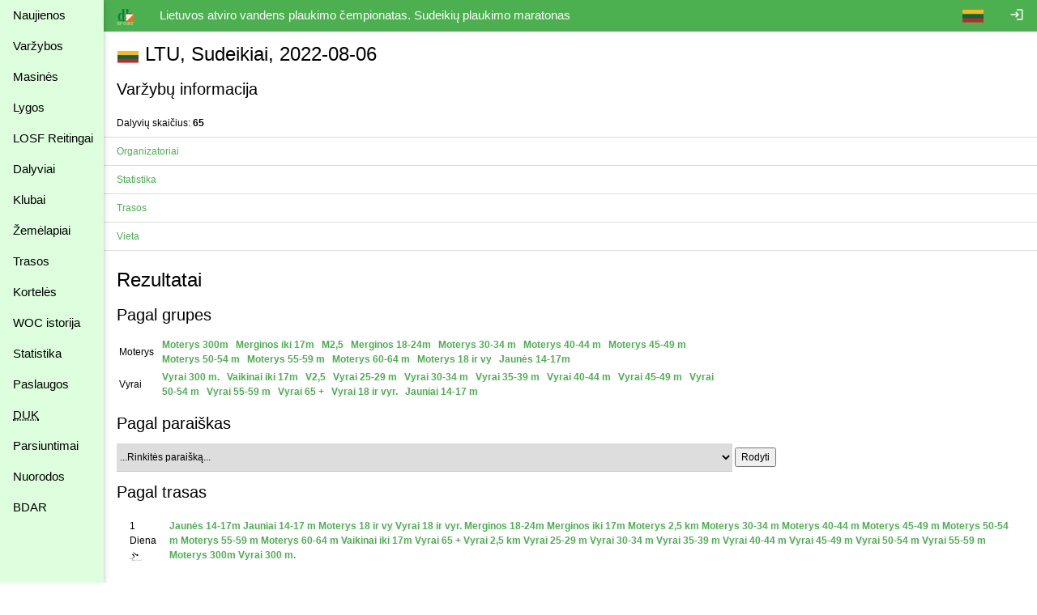

--- FILE ---
content_type: text/html
request_url: https://dbsportas.lt/lt/varz/2022125
body_size: 5345
content:
<!DOCTYPE html>
<html lang="lt">
<head>
<!-- Google tag (gtag.js) -->
<script async src="https://www.googletagmanager.com/gtag/js?id=G-4Z6FPER1RH"></script>
<script>
  window.dataLayer = window.dataLayer || [];
  function gtag(){

    dataLayer.push( arguments );
  }
  gtag( 'js'    , new Date() );
  gtag( 'config', 'G-4Z6FPER1RH' );
</script>
<title>dbsportas by dbtopas</title>
<meta http-equiv="Content-Type" content="text/html; charset=utf-8">
<meta name="keywords" content="Varžybos, Registracija, Rezultatai, Gyvai">

<link rel="icon" href="/img/db_sport.svg" type="image/svg+xml">
<link rel="stylesheet" href="https://fonts.googleapis.com/icon?family=Material+Icons%7cMaterial+Icons+Outlined">
<link rel="stylesheet" href="/src/w3.css">

<meta property="og:description" content="Competitions - registration, results, live, etc.">
<meta property="og:image" content="https://dbsportas.lt/img/db_sport.svg"/>
<meta property="og:site_name" content="DB Sportas"/>
<meta property="og:title" content="DB Sportas"/>
<meta property="og:url" content="https://dbsportas.lt/lt/varz"/>

<meta name="verify-paysera" content="47bffab7774d7f2f663bbc17580c4ce1">
<meta name="verify-paysera" content="80a83e09de26450a06853cce30ce69b4">
<meta name="verify-paysera" content="e66fe1186817d9310757a8cb6469ff3b">
<meta name="verify-paysera" content="85435f0eca460dad06eb81efc12cb99a">
<meta name="verify-paysera" content="b0e21ebadec9b870e7a4156bbc79428f">
<meta name="verify-paysera" content="3eb67fdd476bf60470001bbf61593e5c">
<meta name="verify-paysera" content="13ac82e4d7ef77ddf36cee73553acfa8">
<meta name="verify-paysera" content="ea36595eefda7fd19e8fc69a60220745">
<meta name="verify-paysera" content="e250a9c5d6bc6a7d1b7acbdc7076ee73">
<meta name="verify-paysera" content="c3a9002a60a2217092a5f2931dae15ac">
<meta name="verify-paysera" content="725a090b753f3d03ebc21fb52fc4108b">
<meta name="verify-paysera" content="e5decb75d6c249178154b86b93aa8fa4">
<meta name="verify-paysera" content="1e8b233b56b309b506615c858df51e5d">
<meta name="verify-paysera" content="c69ea40afab22c9c51a276e64eac454c">
<meta name="verify-paysera" content="a6732488d3171878cd06d74731c5c6a3">
<meta name="verify-paysera" content="f51f6e39ce8c380916cffc2d973f9c3f">
<meta name="verify-paysera" content="fce716341cb303eb794907e16de1cde3">
<meta name="verify-paysera" content="55c359414419424a6acb75380c76fcd0">
<meta name="verify-paysera" content="e0f5bab5fc9003eefe90a5318ecc7e8a">
<meta name="verify-paysera" content="09963720edffdb796a5e694c7a116935">
<meta name="verify-paysera" content="e0f5bab5fc9003eefe90a5318ecc7e8a">
<meta name="verify-paysera" content="09941ca57ac8fb0816b2b48f0f8f3d54">
<meta name="verify-paysera" content="24e01ff4a70c28c8e37d80fafa5782e4">
<meta name="verify-paysera" content="8708faf08b5cf760f4f3d8d9ea7e1e07">

<meta name="viewport" content="width=device-width, initial-scale=1">

<style>
.material-icons {font-size: 18px; vertical-align: -15%}
.material-icons-outlined {font-size: 18px; vertical-align: -15%}

@media print {
  .noprint           { display: none; }
  body               { overflow: visible; }
  a.w3-text-green    { color: black!important; }
  .stc               { background: white; position: static!important; top: 0; }
}

@media not print {
  .nodisplay         { display:none; }
  .stc               { background: white; position: sticky; top: 0; }
}


a:hover {
  text-decoration: underline;
}

a {
  text-decoration: none;
}


</style>
<script src="/src/sprintf.js"></script>
<script>
function w3_open() {

  document.getElementById( 'menu_container' ).style.display = 'block';
}

function w3_close() {

  document.getElementById( 'menu_container' ).style.display = 'none';
}

function toggle_flags() {
  var e;

  e = document.getElementById( 'flag_list' )
  if ( e.className.includes( 'w3-show' ) )
    e.className = e.className.replace( ' w3-show', '' );
  else
    e.className += ' w3-show';
}

window.getCookie = function( name, def ) {// pvz. getCookie( 'sports' )
  var a, i, s

  name += '=';
  a = decodeURIComponent( document.cookie ).split( ';' );
  for( i = 0; i < a.length; i++ ) {
    s = a[i];
    while ( s.charAt( 0 ) === ' ' )
      s = s.substring( 1 );    if ( s.indexOf( name ) === 0 )
      return s.substring( name.length, s.length );
  }
  return def;
};

window.setCookie = function( name, value, expdays, todo ) {

  fetch( `/ajaxtakas.php?lng=lt&action=sc&name=${name}&value=${value}&expdays=${expdays.toString()}`, {'method': 'POST'} )
  .then( ( /** Object*/response ) => {
    if ( response['ok'] )
      return response['json']();
    else
      throw new TypeError( 'response.ok false' );
         } )
  .then( () => { if ( typeof todo == 'function' ) todo(); } )
  .catch( ( e ) => {console.error( e );} );
}

function sayInfo( caption, message, todo ) {
  var e;

  e = document.getElementById( 'modal_content' );
  e.innerHTML = `<header class="w3-container w3-green"><span class="w3-button w3-display-topright" id="say_close">&times;</span><h2>${caption}</h2></header><p class="w3-padding">${message}</p>` +
                '<footer class="w3-bar"><button class="w3-border w3-button w3-bar-item w3-right w3-green" id="say_ok">Gerai</button></footer>';
  document.getElementById( 'say_close' ).onclick = sayClose;
  document.getElementById( 'say_ok' ).onclick = function() {sayClose( todo )};
  e.parentElement.style.display = 'block';
}

function sayQues( caption, message, todo, param ) {
  var e;

  e = document.getElementById( 'modal_content' );
  e.innerHTML = `<header class="w3-container w3-green"><span class="w3-button w3-display-topright" id="say_close">&times;</span><h2>${caption}</h2></header><p class="w3-padding">${message}</p>` +
                '<footer class="w3-bar"><button class="w3-border w3-button w3-bar-item w3-circle w3-right w3-green" id="say_no">Ne</button><button class="w3-border w3-button w3-bar-item w3-circle w3-right w3-green" id="say_yes">Taip</button></footer>';
  document.getElementById( 'say_close' ).onclick = sayClose;
  document.getElementById( 'say_yes' ).onclick = function() {sayClose( todo, param )};
  document.getElementById( 'say_no' ).onclick = sayClose;
  e.parentElement.style.display = 'block';
}

function sayClose( todo, param ) {
  var e;

  e = document.getElementById( 'modal_content' );
  e.innerHTML = '';
  e.parentElement.style.display = 'none';
  if ( todo !== undefined )
    todo( param );}

</script>
<link rel="stylesheet" href="https://unpkg.com/leaflet@1.3.4/dist/leaflet.css" integrity="sha512-puBpdR0798OZvTTbP4A8Ix/l+A4dHDD0DGqYW6RQ+9jxkRFclaxxQb/SJAWZfWAkuyeQUytO7+7N4QKrDh+drA==" crossorigin=""/><link rel="stylesheet" href="/src/leaflet/contextmenumin.css"/><script src="https://unpkg.com/leaflet@1.3.4/dist/leaflet.js" integrity="sha512-nMMmRyTVoLYqjP9hrbed9S+FzjZHW5gY1TWCHA5ckwXZBadntCNs8kEqAWdrb9O7rxbCaA4lKTIWjDXZxflOcA==" crossorigin=""></script><script src="/src/leaflet/contextmenumin.js"></script>
</head>

<body>
<div class="w3-modal" style="display:none"><div class="w3-modal-content" id="modal_content" style="max-width:600px"></div></div>
<div class="w3-sidebar w3-bar-block w3-collapse w3-card w3-pale-green" style="width:128px; z-index:3" id="menu_container">
  <button class="w3-bar-item w3-button w3-large w3-hide-large" onclick="w3_close()">&times;</button>


  <a href="/lt/psl/news" class="w3-bar-item w3-btn">Naujienos</a>
  <a href="/lt/varz" class="w3-bar-item w3-btn">Varžybos</a>

  <a href="/lt/mvarz" class="w3-bar-item w3-btn">Masinės</a>

  <a href="/lt/lygos" class="w3-bar-item w3-btn">Lygos</a>
  <a href="/lt/ranks2" class="w3-bar-item w3-btn">LOSF&nbsp;Reitingai</a>
  <a href="/lt/dpaieska" class="w3-bar-item w3-btn">Dalyviai</a>
  <a href="/lt/klubai" class="w3-bar-item w3-btn">Klubai</a>
  <a href="/lt/zmlp" class="w3-bar-item w3-btn">Žemėlapiai</a>
  <a href="/lt/trasos" class="w3-bar-item w3-btn">Trasos</a>
  <a href="/lt/kpaieska" class="w3-bar-item w3-btn">Kortelės</a>
  <a href="/lt/int_hist" class="w3-bar-item w3-btn">WOC istorija</a>
  <a href="/lt/statist" class="w3-bar-item w3-btn">Statistika</a>
  <a href="/lt/psl/services" class="w3-bar-item w3-btn">Paslaugos</a>
  <a href="/lt/psl/faq" class="w3-bar-item w3-btn"><abbr title="Dažnai Užduodami Klausimai">DUK</abbr></a>
  <a href="/lt/download" class="w3-bar-item w3-btn">Parsiuntimai</a>
  <a href="/lt/links" class="w3-bar-item w3-btn">Nuorodos</a>
  <a href="/lt/psl/bdar" class="w3-bar-item w3-btn">BDAR</a>
</div>

<div class="w3-bar w3-green noprint" id="caption_bar">
  <span class="w3-bar-item w3-hide-small w3-hide-medium" style="width:128px"></span>
  <button class="w3-bar-item w3-btn w3-hide-large" onclick="w3_open()">&#9776;</button>
  <a class="w3-bar-item w3-btn" href="/lt/varz"><img src="/img/db_sport.svg" height="22" alt="dbtopas"></a>

  <a href="/lt/login" class="w3-bar-item w3-btn w3-right" style="right:0"><i class="material-icons noprint">login</i></a>

  <div class="w3-dropdown-click w3-right noprint">
    <a class="w3-bar-item w3-btn" onclick="toggle_flags()"><img src="/img/flag_ltu.svg" alt=""></a>
    <div class="w3-dropdown-content w3-bar-block" id="flag_list" style="z-index:3">
      <a href="/language.php?by" class="w3-bar-item w3-btn w3-padding-small"><img src="/img/flag_blr.svg" alt=""></a>
      <a href="/language.php?de" class="w3-bar-item w3-btn w3-padding-small"><img src="/img/flag_ger.svg" alt=""></a>
      <a href="/language.php?ee" class="w3-bar-item w3-btn w3-padding-small"><img src="/img/flag_est.svg" alt=""></a>
      <a href="/language.php?en" class="w3-bar-item w3-btn w3-padding-small"><img src="/img/flag_gbr.svg" alt=""></a>
      <a href="/language.php?fr" class="w3-bar-item w3-btn w3-padding-small"><img src="/img/flag_fra.svg" alt=""></a>
      <a href="/language.php?lt" class="w3-bar-item w3-btn w3-padding-small"><img src="/img/flag_ltu.svg" alt=""></a>
      <a href="/language.php?lv" class="w3-bar-item w3-btn w3-padding-small"><img src="/img/flag_lat.svg" alt=""></a>
      <a href="/language.php?pl" class="w3-bar-item w3-btn w3-padding-small"><img src="/img/flag_pol.svg" alt=""></a>
      <a href="/language.php?ru" class="w3-bar-item w3-btn w3-padding-small"><img src="/img/flag_rus.svg" alt=""></a>
      <a href="/language.php?se" class="w3-bar-item w3-btn w3-padding-small"><img src="/img/flag_swe.svg" alt=""></a>
    </div>
  </div>
  <span class="w3-bar-item">Lietuvos atviro vandens plaukimo čempionatas. Sudeikių plaukimo maratonas</span>

  <!--<button class="w3-bar-item w3-btn"><img src="/img/rinkuskiai.svg" height="22"></button>-->
  <!--<a class="w3-bar-item w3-btn" href="https://beit.lt/varzybu-laiko-matavimas/" target="_blank"><img class="noprint" src="/img/raceresults.png" alt="racesults.lt" height="22"></a>-->
</div>
<div class="w3-small w3-main" style="margin-left:128px;"><header class="w3-container">
  <h3><div style="display:inline-block;text-align: center; width:28px"><img src="/img/flag_ltu.svg" style="vertical-align:-3px" alt="LTU"></div> LTU, Sudeikiai, 2022-08-06</h3>
  <h4>Varžybų informacija</h4>
</header>
    <ul class="w3-ul">

      <li>Dalyvių skaičius: <b>65</b></li>





      <li>
        <a href="#" onclick="return toogleAccordion(this)" class="w3-text-green">Organizatoriai</a>
        <div class="w3-container w3-hide w3-small" id="organizers_content" data-state="new"></div>
      </li>






      <li>
        <a href="#" onclick="return toogleAccordion(this)" class="w3-text-green">Statistika</a>
        <div class="w3-container w3-hide w3-small" id="statistics_content" data-state="new"></div>
      </li>




      <li>
        <a href="#" onclick="return toogleAccordion(this)" class="w3-text-green">Trasos</a>
        <div class="w3-container w3-hide w3-small" id="courses_content" data-state="new"></div>
      </li>


      <li>
        <a href="#" onclick="return toogleAccordion(this)" class="w3-text-green">Vieta</a>
        <div class="w3-container w3-hide w3-small" id="location_content" data-state="new"></div>
      </li>






  

  
  
  
  

  

  
  <li>
  <h3>Rezultatai</h3>

  

  <h4>Pagal grupes</h4>
   <table style="max-width:760px;">
  
  <tr><td>Moterys&nbsp;&nbsp;</td>
    <td>
      <a href="/lt/varz/2022125/rezgru/M-300?diena=1"  class="w3-text-green"><b>Moterys 300m</b></a>&nbsp;&nbsp;
      <a href="/lt/varz/2022125/rezgru/M16?diena=1"  class="w3-text-green"><b>Merginos iki 17m</b></a>&nbsp;&nbsp;
      <a href="/lt/varz/2022125/rezgru/M2%2C5?diena=1"  class="w3-text-green"><b>M2,5</b></a>&nbsp;&nbsp;
      <a href="/lt/varz/2022125/rezgru/M24?diena=1"  class="w3-text-green"><b>Merginos 18-24m</b></a>&nbsp;&nbsp;
      <a href="/lt/varz/2022125/rezgru/M34?diena=1"  class="w3-text-green"><b>Moterys 30-34 m</b></a>&nbsp;&nbsp;
      <a href="/lt/varz/2022125/rezgru/M44?diena=1"  class="w3-text-green"><b>Moterys 40-44 m</b></a>&nbsp;&nbsp;
      <a href="/lt/varz/2022125/rezgru/M49?diena=1"  class="w3-text-green"><b>Moterys 45-49 m</b></a>&nbsp;&nbsp;
      <a href="/lt/varz/2022125/rezgru/M54?diena=1"  class="w3-text-green"><b>Moterys 50-54 m</b></a>&nbsp;&nbsp;
      <a href="/lt/varz/2022125/rezgru/M59?diena=1"  class="w3-text-green"><b>Moterys 55-59 m</b></a>&nbsp;&nbsp;
      <a href="/lt/varz/2022125/rezgru/M64?diena=1"  class="w3-text-green"><b>Moterys 60-64 m</b></a>&nbsp;&nbsp;
      <a href="/lt/varz/2022125/rezgru/MOT?diena=1"  class="w3-text-green"><b>Moterys 18 ir vy</b></a>&nbsp;&nbsp;
      <a href="/lt/varz/2022125/rezgru/MOT-J?diena=1"  class="w3-text-green"><b>Jaunės 14-17m</b></a>&nbsp;&nbsp;
      
    </td>
  </tr>
  
  <tr><td>Vyrai&nbsp;&nbsp;</td>
    <td>
      <a href="/lt/varz/2022125/rezgru/V-300?diena=1"  class="w3-text-green"><b>Vyrai 300 m.</b></a>&nbsp;&nbsp;
      <a href="/lt/varz/2022125/rezgru/V16?diena=1"  class="w3-text-green"><b>Vaikinai iki 17m</b></a>&nbsp;&nbsp;
      <a href="/lt/varz/2022125/rezgru/V2%2C5?diena=1"  class="w3-text-green"><b>V2,5</b></a>&nbsp;&nbsp;
      <a href="/lt/varz/2022125/rezgru/V29?diena=1"  class="w3-text-green"><b>Vyrai 25-29 m</b></a>&nbsp;&nbsp;
      <a href="/lt/varz/2022125/rezgru/V34?diena=1"  class="w3-text-green"><b>Vyrai 30-34 m</b></a>&nbsp;&nbsp;
      <a href="/lt/varz/2022125/rezgru/V39?diena=1"  class="w3-text-green"><b>Vyrai 35-39 m</b></a>&nbsp;&nbsp;
      <a href="/lt/varz/2022125/rezgru/V44?diena=1"  class="w3-text-green"><b>Vyrai 40-44 m</b></a>&nbsp;&nbsp;
      <a href="/lt/varz/2022125/rezgru/V49?diena=1"  class="w3-text-green"><b>Vyrai 45-49 m</b></a>&nbsp;&nbsp;
      <a href="/lt/varz/2022125/rezgru/V54?diena=1"  class="w3-text-green"><b>Vyrai 50-54 m</b></a>&nbsp;&nbsp;
      <a href="/lt/varz/2022125/rezgru/V59?diena=1"  class="w3-text-green"><b>Vyrai 55-59 m</b></a>&nbsp;&nbsp;
      <a href="/lt/varz/2022125/rezgru/V65?diena=1"  class="w3-text-green"><b>Vyrai  65 +</b></a>&nbsp;&nbsp;
      <a href="/lt/varz/2022125/rezgru/VYR?diena=1"  class="w3-text-green"><b>Vyrai 18 ir vyr.</b></a>&nbsp;&nbsp;
      <a href="/lt/varz/2022125/rezgru/VYR-J?diena=1"  class="w3-text-green"><b>Jauniai 14-17 m</b></a>&nbsp;&nbsp;
      
    </td>
  </tr>
  
  </table>
  <p>

  <h4>Pagal paraiškas</h4>
  <form action="/lt/varz/2022125" method="POST">
  <input type="hidden" name="func" value="rezpar">
  <input type="hidden" name="diena" value="1">
  <select class="w3-select" style="max-width:760px" name="par"><option value="0">...Rinkitės paraišką...</option>
  <option value="2"></option><option value="3">Takas</option></select>
  <button type="submit" name="submit">Rodyti</button>
  </form>

  
  <h4>Pagal trasas</h4>
  <table class="w3-table">
    <tr><td>1 Diena <img class="w3-image" src="/img/sport_p.svg" style="min-width: 16px; min-height: 16px;" ></td><td>
     
       <a href="/lt/varz/2022125/reztra/3?diena=1" class="w3-text-green"><b>Jaunės 14-17m Jauniai 14-17 m Moterys 18 ir vy Vyrai 18 ir vyr.</b></a>
     
       <a href="/lt/varz/2022125/reztra/1?diena=1" class="w3-text-green"><b>Merginos 18-24m Merginos iki 17m Moterys 2,5 km Moterys 30-34 m Moterys 40-44 m Moterys 45-49 m Moterys 50-54 m Moterys 55-59 m Moterys 60-64 m Vaikinai iki 17m Vyrai  65 + Vyrai 2,5 km Vyrai 25-29 m Vyrai 30-34 m Vyrai 35-39 m Vyrai 40-44 m Vyrai 45-49 m Vyrai 50-54 m Vyrai 55-59 m</b></a>
     
       <a href="/lt/varz/2022125/reztra/2?diena=1" class="w3-text-green"><b>Moterys 300m Vyrai 300 m.</b></a>
     </td>
   </tr>
  </table>
  
  </li>
  

  

  

</ul>
 <div class="w3-container noprint"><br><br><a href="../varz" class="w3-text-green">Atgal į varžybų sąrašą</a></div>
<script>
sessionStorage.setItem( 'i18n' , JSON.stringify( ["Tikrai norite i\u0161trinti","KP","Centras","Grup\u0117","Klubas","Palyginti su","\u0160alis","Trasa","Sukurti centr\u0105","Trinti","diena","Klaida","Var\u017eyb\u0173 centras","Var\u017eyb\u0173 data","Var\u017eybos","Pl\u0117sti srit\u012f","Pavard\u0117, Vardas","Fini\u0161as","B\u016bsimi \u017eem\u0117lapiai","Man \u012fdomu","Tarpinis","blogas el. pa\u0161to adresas","netinkamas slapta\u017eodis (per trumpas arba tu\u0161\u010dias)","km","Ratai","Paleiskit %s arba %s","Ilguma ir platuma \u012fkopijuoti \u012f atmint\u012f \u012fklijavimui","\u017dem\u0117lapiai","Metrai","Naujas","Naujas plotas","N\u0117ra fini\u0161avusi\u0173 dalyvi\u0173","Numeris","Dalyviai","Parsiun\u010diau dalyvius","Slapta\u017eodis","slapta\u017eodis ir pakartojimas skiriasi","Slapta\u017eodis kei\u010diamas","Vieta","Ta\u0161kai","Prizininkai","Saugoti","Startas","Ant\u017emogis","Laikas","Trasos","per trumpas","Ne\u017einomas","nenurodytas el. pa\u0161tas","Leidimo metai"] ) );
sessionStorage.setItem( 'param', JSON.stringify( {'varz': '2022125', 'lang': 'lt'} ) );
</script>

<script src="/src/event1.js"></script>
</div><!--netinka overflow : auto; mobiliems prietaisams -->
<script src="https://ssl.google-analytics.com/urchin.js"></script>
<script>
_uacct = 'UA-1117685-1';
urchinTracker();

</script>
</body>
</html>

--- FILE ---
content_type: application/javascript
request_url: https://dbsportas.lt/src/event1.js
body_size: 6852
content:
var g="function"==typeof Object.defineProperties?Object.defineProperty:function(a,b,c){if(a==Array.prototype||a==Object.prototype)return a;a[b]=c.value;return a};function h(a){a=["object"==typeof globalThis&&globalThis,a,"object"==typeof window&&window,"object"==typeof self&&self,"object"==typeof global&&global];for(var b=0;b<a.length;++b){var c=a[b];if(c&&c.Math==Math)return c}throw Error("Cannot find global object");}var l=h(this);
function m(a,b){if(b)a:{var c=l;a=a.split(".");for(var d=0;d<a.length-1;d++){var f=a[d];if(!(f in c))break a;c=c[f]}a=a[a.length-1];d=c[a];b=b(d);b!=d&&null!=b&&g(c,a,{configurable:!0,writable:!0,value:b})}}m("Object.values",function(a){return a?a:function(b){var c=[],d;for(d in b)Object.prototype.hasOwnProperty.call(b,d)&&c.push(b[d]);return c}});var n=JSON.parse(window.sessionStorage.i18n),p=JSON.parse(window.sessionStorage.param);n.push("U\u017edrausta vietov\u0117");
var u=null,v="&lng="+p.lang+"&varz="+p.varz,w=null,y=null,z=null,A=null,B=0,C=!1;function D(a){if(a.ok)return a.json();throw new TypeError("response.ok false");}function E(a){if(!a.hasOwnProperty("err"))throw new TypeError("missing property: err");if(a.err&&!a.hasOwnProperty("errtext"))throw new TypeError("missing property: errtext");return a}
window.toogleAccordion=function(a){a=a.parentElement.children[1];-1==a.className.indexOf("w3-show")?(a.hasAttribute("id")&&"new"==a.getAttribute("data-state")&&("documents_content"==a.id?F():"coupons_content"==a.id?G():"courses_content"==a.id?H(a):"location_content"==a.id?I(a):"lmc_content"==a.id?J():fetch("/ajaxvarz.php?action="+{fees_losf:"fl",fees_content:"fc",maps_content:"mc",nearby_content:"nl",organizers_content:"ol",payments_content:"ph",statistics_content:"sc"}[a.id]+v,{method:"GET"}).then(D).then(E).then(function(b){a.innerHTML=
b.html;a.setAttribute("data-state","loaded")}).catch(console.error)),a.className+=" w3-show"):a.className=a.className.replace(" w3-show","");return!1};
function F(){fetch("/ajaxvarz.php?action=dl"+v,{method:"GET"}).then(D).then(E).then(function(a){var b=document.getElementById("documents_content");b.innerHTML=a.html;b.setAttribute("data-state","loaded");document.querySelectorAll(".edit_doc").forEach(function(c){c.onclick=K});document.querySelectorAll(".delete_doc").forEach(function(c){c.onclick=M})}).catch(console.error)}function N(a){if("string"!=typeof a)throw Error("expected string");return a}
function M(a){var b=N(a.target.parentElement.getAttribute("doc"));sayQues(n[9],n[0]+"?",function(){fetch(O("/ajaxvarz.php?action=dd%s&sid=%s",v,b),{method:"GET"}).then(D).then(E).then(F).catch(console.error)})}
function K(a){a=N(a.target.parentElement.getAttribute("doc"));fetch(O("/ajaxvarz.php?action=de%s&sid=%s",v,a),{method:"GET"}).then(D).then(E).then(function(b){document.getElementById("modal_content").innerHTML=b.html;document.getElementById("btn_ok").onclick=R;document.getElementById("modal_content").parentElement.style.display="block"}).catch(console.error);return!1}
function R(){fetch("/ajaxvarz.php?action=du"+v,{method:"POST",body:new FormData(document.getElementById("file_upload_form"))}).then(D).then(function(a){a.err?(document.getElementById("edit_err").innerHTML='<i class="material-icons">error</i> '+a.errtext,document.getElementById("edit_err").style.display="block"):(document.getElementById("modal_content").parentElement.style.display="none",F())}).catch(console.error);return!1}
function G(){fetch("/ajaxvarz.php?action=cc"+v,{method:"GET"}).then(D).then(E).then(function(a){document.getElementById("coupons_content").innerHTML=a.html;document.querySelectorAll(".edit_coup").forEach(function(b){b.onclick=aa});document.querySelectorAll(".delete_coup").forEach(function(b){b.onclick=ba})}).catch(console.error)}
function ba(a){var b=N(a.target.parentElement.getAttribute("coup"));sayQues(n[9],n[0]+"?",function(){fetch(O("/ajaxvarz.php?action=cd%s&id=%s",v,b),{method:"GET"}).then(D).then(E).then(G).catch(console.error)})}
function aa(a){a=a.target;a=a.hasAttribute("coup")?a.getAttribute("coup"):a.parentElement.getAttribute("coup");fetch(O("/ajaxvarz.php?action=ce%s&id=%s",v,a),{method:"GET"}).then(D).then(E).then(function(b){document.getElementById("modal_content").innerHTML=b.html;document.getElementById("btn_ok").onclick=ca;document.getElementById("modal_content").parentElement.style.display="block"}).catch(console.error)}
function ca(){fetch("/ajaxvarz.php?action=cu"+v,{method:"POST",body:new FormData(document.getElementById("edit_form"))}).then(D).then(function(a){a.err?(document.getElementById("edit_err").innerHTML='<i class="material-icons">error</i> '+a.errtext,document.getElementById("edit_err").parentElement.style.display="block"):(document.getElementById("modal_content").parentElement.style.display="none",G())}).catch(console.error);return!1}
function H(a){"new"==a.getAttribute("data-state")&&fetch("/ajaxvarz.php?action=cl"+v,{method:"GET"}).then(D).then(function(b){b.err?a.innerHTML=b.errtext:(a.innerHTML=b.html,a.setAttribute("data-state","loaded"),document.querySelectorAll(".download").forEach(function(c){c.onclick=da}))}).catch(console.error)}function da(a){ea(a.target.id.split("_")[1]);return!1}
function ea(a){var b=fa;fetch(O("/ajaxvarz.php?action=cp&lng=%s&sid=%s",p.lang,a),{method:"GET"}).then(D).then(E).then(function(c){b(a,c.path)}).catch(console.error)}
function fa(a,b){var c;a="";for(c=0;c<b.length;c++)b[c]&&b[c][0]&&b[c][1]&&(a+=O('<trkpt lat="%s" lon="%s"></trkpt>',S(b[c][0].toFixed(5)),S(b[c][1].toFixed(5))));b=new Date;c=document.createElement("a");c.style.display="none";c.setAttribute("href",O('data:text/csv;charset=utf-8,<?xml version="1.0" encoding="UTF-8"?><gpx><metadata><author><name>db topas</name></author><time>%s</time></metadata><trk><trkseg>%s</trkseg></trk></gpx>',b.toISOString(),a));c.setAttribute("download","course.gpx");document.body.appendChild(c);
c.click();document.body.removeChild(c)}function S(a){for(;"0"==a.substr(-1);)a=a.substr(0,a.length-1);return a}
function I(a){"new"==a.getAttribute("data-state")&&fetch("/ajaxvarz.php?action=ll"+v,{method:"GET"}).then(D).then(E).then(function(b){a.innerHTML=b.html;a.setAttribute("data-state","loaded");var c={};w=new ha(new L.LayerGroup,parseInt(b.days_count,10),b.centers);c[n[2]]=w.b;T();y=new ia;c[n[14]]=y.b;z=new ja;c[n[50]]=z.b;b=new L.TileLayer("https://{s}.tile.openstreetmap.org/{z}/{x}/{y}.png",{attribution:'&copy; <a href="https://www.openstreetmap.org/copyright">OpenStreetMap</a>',id:"OSM",maxZoom:19});
var d=new L.TileLayer("https://server.arcgisonline.com/ArcGIS/rest/services/World_Imagery/MapServer/tile/{z}/{y}/{x}",{attribution:"Tiles &copy; Esri &mdash; Source: Esri, i-cubed, USDA, USGS, AEX, GeoEye, Getmapping, Aerogrid, IGN, IGP, UPR-EGP, and the GIS User Community",id:"Sat",maxZoom:19});var f=[b,w.b];var e="1"==window.getCookie("prev_visible","1");e&&f.push(y.b);var k="1"==window.getCookie("futur_visible","1");k&&f.push(z.b);u=new L.Map("map-container",{center:w.g(),zoom:9,layers:f});L.control.layers({OSM:b,
Sat:d},c).addTo(u);e&&y.download();k&&z.download(p.varz);u.on({click:ka,moveend:U,overlayadd:la,overlayremove:ma,zoomend:U});c=document.getElementById("loc_edit_center");null!==c&&(c.onclick=na,document.getElementById("loc_save").onclick=V,document.getElementById("loc_cancel").onclick=W);c=new L.Marker([54.89709,23.92685],{icon:L.icon({iconUrl:"/img/db_topas.svg",iconSize:[46.875,50],iconAnchor:[23.4375,50]})});c.addTo(u);c.bindPopup('<a target="_blank" href="https://dbtopas.lt/">Laisv\u0117s al. 6-2, LT-44215 Kaunas<br>+370 37 222459<br>orienteering@dbtopas.lt</a>')}).catch(console.error)}
function la(a){a.name==n[14]?(window.setCookie("prev_visible","1",1),y.download()):a.name==n[50]&&(window.setCookie("futur_visible","1",1),z.download(p.varz))}function ma(a){a.name==n[14]?(window.setCookie("prev_visible","0",120),y.remove()):a.name==n[50]&&(window.setCookie("futur_visible","0",120),z.remove())}
function ka(a){if(w.j){var b=w.D();if(""!==b){var c=document.createElement("a");c.innerHTML=n[8]+" "+b;c.onclick=function(){u.closePopup();w.F(a.latlng,b);return!1};L.popup().setLatLng(a.latlng).setContent(c).openOn(u)}}}function na(){document.getElementById("loc_edit_center").style.display="none";var a=document.getElementById("loc_save");a.style.display="inline";a.onclick=V;a=document.getElementById("loc_cancel");a.style.display="inline";a.onclick=W;B=1;w.H()}function V(){1==B&&w.save(v)}
function W(){var a;1==B?w.I():2==B&&(document.getElementById("course_settings").style.display="none");B=0;document.getElementById("loc_edit_center").style.display="inline";document.getElementById("loc_save").style.display="none";document.getElementById("loc_cancel").style.display="none";var b=document.getElementById("location_content").getElementsByTagName("input");for(a=0;a<b.length;a++)"on_map"==b[a].name&&(b[a].disabled=!1)}
function T(){var a;null===A?A=window.getCookie("degree_format","0"):(A="2"==A?"0":(parseInt(A,10)+1).toString(),window.setCookie("degree_format",A,150));var b=[];var c=[];w.forEach(function(f,e,k){b.push([f,X(e),X(k)]);c.push(O("geo:%s,%s",e.toFixed(4),k.toFixed(4)))});if(0===b.length)var d="";else if(1==b.length)d=O('<tr><td>%s %s <a href="%s" class="w3-text-green">%s %s</a> <button type="button">&#8635;</button></td></tr>',b[0][0],n[10],c[0],b[0][1],b[0][2]);else for(d=O('<tr><td>%s %s</td><td><a href="%s" class="w3-text-green">%s %s</a></td><td rowspan="%s"><button type="button">&#8635;</button></td></tr>',
b[0][0],n[10],c[0],b[0][1],b[0][2],b.length.toString()),a=1;a<b.length;a++)d+=O('<tr><td>%s %s</td><td><a href="%s" class="w3-text-green">%s %s</a></td></tr>',b[a][0],n[10],c[a],b[a][1],b[a][2]);a=document.getElementById("latlng");if(null!==a)if(a.innerHTML=d,""===d)a.style.display="none";else if(a.style.display="block",a.getElementsByTagName("BUTTON")[0].onclick=T,!/(android)/i.test(navigator.userAgent))for(d=a.getElementsByTagName("a"),a=0;a<d.length;a++)d[a].onclick=oa}
function oa(a){a=a.target.href.substr(4);navigator.clipboard.writeText(a);var b=a.split(",");L.popup().setLatLng(b).setContent(n[26]+"<br>"+O(n[25],O('<a href="https://www.waze.com/ul?ll=%s%2C%s&navigate=yes&zoom=17" class="w3-text-green">waze</a>',b[0],b[1]),O('<a href="https://www.google.com/maps/dir//%s" class="w3-text-green">google maps</a>',a))).openOn(u);return!1}
function X(a){switch(A){case "0":var b=a.toFixed(4)+"&deg;";break;case "1":var c=Math.floor(a);b=c.toString()+"&deg;";c=60*(a-c);b+=(10>c?"0":"")+c.toFixed(2)+"'";break;case "2":c=Math.floor(a),b=c.toString()+"&deg;",c=60*(a-c),a=Math.floor(c),b+=(10>a?"0":"")+a.toString()+"'",c=60*(c-a),b+=(10>c?"0":"")+c.toFixed(0)+'"'}return b}function U(){y.download()}
function J(){fetch("/ajaxvarz.php?action=lmc"+v,{method:"GET"}).then(D).then(E).then(function(a){var b=document.getElementById("lmc_content");b.innerHTML=a.html;document.getElementById("new_changing").onclick=pa;b=document.getElementById("edit_leg");null==b?document.getElementById("edit_number").oninput=qa:(document.getElementById("edit_number").oninput=Y,b.oninput=Y)}).catch(console.error)}
function pa(){var a=document.getElementById("edit_leg");fetch((null===a?O("/ajaxvarz.php?action=wj&number=%s&card_n=%s",document.getElementById("edit_number").value,document.getElementById("edit_card").value):O("/ajaxvarz.php?action=wj&number=%s&leg=%s&card_n=%s&name=%s&yob=%s",document.getElementById("edit_number").value,a.value,document.getElementById("edit_card").value,document.getElementById("edit_name").value,document.getElementById("edit_yob").value))+v,{method:"GET"}).then(D).then(function(b){b.err?
document.getElementById("edit_err").innerHTML='<i class="w3-text-red material-icons">error</i> '+b.errtext:(J(),C=!0,setTimeout(function(){C&&(J(),C=!1)},4E3))}).catch(console.error);return!1}function qa(a){C=!1;fetch("/ajaxvarz.php?action=gr&number="+a.target.value+v,{method:"GET"}).then(D).then(E).then(function(b){document.getElementById("edit_name").innerHTML=b.name;document.getElementById("edit_card").value=b.card_n}).catch(console.error)}
function Y(a){C=!1;if("edit_number"==a.target.id){var b=a.target.value;var c=document.getElementById("edit_leg").value}else"edit_leg"==a.target.id&&(b=document.getElementById("edit_number").value,c=a.target.value);fetch(O("/ajaxvarz.php?action=gtr&number=%s&leg=%s",b,c+v),{method:"GET"}).then(D).then(E).then(function(d){document.getElementById("team_title").innerHTML=d.title;document.getElementById("edit_name").value=d.name;document.getElementById("edit_card").value=d.card_n;document.getElementById("edit_yob").value=
d.yob}).catch(console.error)};function O(a,b){var c;var d=a.split("%s");var f=d[0];for(c=1;c<arguments.length;c++)f+=arguments[c]+d[c];return f};function ha(a,b,c){this.b=a;this.h=b;this.j=!1;c.forEach(function(d){(new L.Marker([d.lat,d.lng],{draggable:!1,icon:L.icon({iconUrl:"/img/control"+d.day+".svg",iconSize:[19,25],iconAnchor:[10,25]}),title:n[2]})).on("click",Z).addTo(a)});this.g=function(){var d;var f=Object.values(this.b._layers);if(0==f.length)return[55.3,23.9];var e=[0,0];f.forEach(function(k){d=k.getLatLng();e[0]+=d.lat;e[1]+=d.lng});return[e[0]/f.length,e[1]/f.length]};this.forEach=function(d){var f;Object.values(this.b._layers).forEach(function(e){f=
e.getLatLng();d(e.options.icon.options.iconUrl.substr(12,1),f.lat,f.lng)})};this.D=function(){var d;var f="123456789".split("");f.length=this.h;Object.values(this.b._layers).forEach(function(e){f[parseInt(e.options.icon.options.iconUrl.substr(12,1),10)-1]=null});for(d=0;d<f.length;d++)if(null!==f[d])return f[d];return""};this.F=function(d,f){(new L.Marker(d,{draggable:!0,icon:L.icon({iconUrl:"/img/control"+f+".svg",iconSize:[19,25],iconAnchor:[10,25]}),title:n[2]})).on("click",Z).addTo(this.b)};this.save=
function(d){var f=[];this.forEach(function(e,k,r){f.push([e,Math.round(1E4*k)/1E4,Math.round(1E4*r)/1E4])});fetch("/ajaxvarz.php?action=wce"+d,{method:"POST",headers:{"Content-Type":"application/json"},body:JSON.stringify(f)}).then(D).then(E).catch(console.error)};this.H=function(){Object.values(this.b._layers).forEach(function(d){d.dragging.enable()});this.j=!0};this.I=function(){Object.values(this.b._layers).forEach(function(d){d.dragging.disable()});this.j=!1}}
function Z(a){var b=a.target;var c=b.getLatLng();w.j?(a=document.createElement("a"),a.innerHTML='<i class="material-icons">delete</i> '+n[9],a.onclick=function(){w.b.removeLayer(b);return!1},b.bindPopup(a)):(a=c.lat.toFixed(4)+","+c.lng.toFixed(4),/(android)/i.test(navigator.userAgent)?window.location.href="geo:"+a:b.bindPopup(n[26]+"<br>"+O(n[25],O('<a href="https://www.waze.com/ul?ll=%s%2C%s&navigate=yes&zoom=17" class="w3-text-green">waze</a>',c.lat,c.lng),O('<a href="https://www.google.com/maps/dir//%s" class="w3-text-green">google maps</a>',
a))))};function ja(){this.b=new L.LayerGroup;this.a={};this.c=-1;this.f=[];this.i=function(a){var b=a._leaflet_id;if(this.a.hasOwnProperty(b)){var c=this.a[b],d=document.createElement("div");d.innerHTML=O("<b>%s</b><br>%s%s km<sup>2</sup> %s%s",c.title,""!=c.m?O("%s %s<br>",n[13],c.m):0!==c.year?O("%s %s<br>",n[49],c.year.toString()):"",ra(a),c.u,null===c.o?"":O("<br><small>%s</small>",c.o));b==this.c&&(b=document.createElement("button"),b.innerHTML=n[41],b.onclick=sa,d.appendChild(document.createElement("br")),
d.appendChild(b));"undefined"===typeof a.getPopup()?a.bindPopup(d):a.setPopupContent(d)}};this.B=function(a,b,c){var d;var f=L.icon({iconUrl:O('data:image/svg+xml;utf-8, <svg width="10" height="10" viewBox="-5 -5 10 10" xmlns="http://www.w3.org/2000/svg"><circle stroke="black" fill="rgb(%s,%s,%s)" cx="0" cy="0" r="4" /></svg>',parseInt(b.substr(1,2),16).toString(),parseInt(b.substr(3,2),16).toString(),parseInt(b.substr(5,2),16).toString()),iconAnchor:[4,4]});for(d=0;d<a.length;d++)b=new L.Marker(a[d],
{draggable:!0,icon:f}),b.on({click:ta,dragend:ua}),b.addTo(this.b),c(b)};this.s=function(a,b){var c={2:"#108040",22:"#000080",82:"#00ff00",96:"#0172b3",137:"#2020C8",1698:"#FFA500",5469:"#009900"};""==b&&(b=c.hasOwnProperty(a.owner_sid)?c[a.owner_sid]:"#ff0000");b=L.polygon(a.path,{color:b}).addTo(this.b);this.a[b._leaflet_id]={A:a.sid,C:a.events,o:a.memo,G:a.owner_sid,title:a.title,year:a.year,u:a.maker,m:a.date,polygon:b};this.i(b);b.on({click:va});return b};this.download=function(a){var b=this;
b.a={};fetch(O("/ajaxmaps.php?lng=%s&action=al%s",p.lang,""==a?"":"&varz="+a),{method:"GET"}).then(D).then(E).then(function(c){c.polygons.forEach(function(d){b.s(d,""==a?"":"#ff0000")})}).catch(console.error)};this.remove=function(){var a;this.f.forEach(function(b){b.remove()});this.f=[];for(a in this.a)this.a[a].polygon.remove();this.a={}};this.v=function(a){var b=this;b.c!==a&&(b.f.forEach(function(c){c.remove()}),b.f=[],b.c=-1,b.a.hasOwnProperty(a)&&(b.c=a,a=b.a[b.c].polygon,b.B(a.getLatLngs()[0],
a.options.color,function(c){b.f.push(c)})))}}function wa(a){var b=a._leaflet_id;if(3==z.f.length)z.f.forEach(function(d){d.remove()}),z.f=[],z.a[z.c].polygon.remove(),fetch(O("/ajaxmaps.php?lng=%s&action=ad&sid=%s",p.lang,z.a[z.c].A),{method:"GET"}).then(D).then(E).catch(console.error),delete z.a[z.c],z.c=-1;else for(a=0;a<z.f.length;a++)if(z.f[a]._leaflet_id==b){z.f[a].remove();var c=z.a[z.c].polygon;b=c.getLatLngs()[0];z.f.splice(a,1);b.splice(a,1);c.setLatLngs(b);z.i(c);break}}
function ua(a){var b;var c=a.target._leaflet_id;for(b=0;b<z.f.length;b++)if(z.f[b]._leaflet_id==c){var d=z.a[z.c].polygon;c=d.getLatLngs()[0];c[b]=a.target.getLatLng();d.setLatLngs(c);z.i(d);break}}
function xa(a){fetch(O("/ajaxmaps.php?lng=%s&action=ae&sid=%s",p.lang,z.a[z.c].A.toString()),{method:"POST",headers:{"Content-Type":"application/json"},body:JSON.stringify(a)}).then(D).then(E).then(function(b){document.getElementById("modal_content").innerHTML=b.html;document.getElementById("save_area").onclick=ya;document.getElementById("modal_content").parentElement.style.display="block"}).catch(console.error)}
function va(a){a=a.target;var b=a._leaflet_id;b!==z.c&&-1!=[2,3,486,z.a[b].G].indexOf(p.user_id)&&(z.v(b),z.i(a))}
function ya(){var a=new FormData(document.getElementById("edit_form"));fetch(O("/ajaxmaps.php?lng=%s&action=au",p.lang),{method:"POST",body:a}).then(D).then(E).then(function(b){if(b.err)document.getElementById("edit_err").innerHTML=O('<i class="material-icons">error</i> %s',b.errtext),document.getElementById("edit_err").style.display="block";else if(document.getElementById("modal_content").parentElement.style.display="none","0"==a.get("sid"))b=z.s(b,""),u.fitBounds(b.getBounds()),z.v(b._leaflet_id);
else{var c=z.a[z.c];c.C=b.events;c.o=b.memo;c.title=b.title;c.year=b.year;c.u=b.maker;c.m=b.date;z.i(c.polygon);c.polygon.closePopup()}}).catch(console.error);return!1}
function ra(a){var b=0,c=[];a=a.getLatLngs()[0];c=[];Array.isArray(a[0])?a.forEach(function(f){c.push([f[0]*Math.PI/180,f[1]*Math.PI/180])}):a.forEach(function(f){c.push([f.lat*Math.PI/180,f.lng*Math.PI/180])});var d=c.length-1;for(a=0;a<c.length;a++)b+=Math.atan(Math.sin((c[a][0]+c[d][0])/2)/Math.cos((c[a][0]-c[d][0])/2)*Math.tan((c[a][1]-c[d][1])/2)),d=a;return(1020144E3*b/(4*Math.PI)).toFixed(2)}
function sa(){if(z.a.hasOwnProperty(z.c)){var a=[];z.a[z.c].polygon.getLatLngs()[0].forEach(function(b){a.push([Math.round(1E5*b.lat)/1E5,Math.round(1E5*b.lng)/1E5])});xa(a)}}function ta(a){var b=a.target;z.a.hasOwnProperty(z.c)&&(a=document.createElement("a"),a.innerHTML='<i class="material-icons">delete</i> '+n[9],a.onclick=function(){wa(b);return!1},b.bindPopup(a))};function ia(){var a=new L.LayerGroup,b=p.lang;this.b=a;this.g=[];this.h=b;this.l="";this.download=function(){var c=this;var d=u.getBounds();d=[d.getSouth(),d.getWest(),d.getNorth(),d.getEast()];var f=O("south=%s&west=%s&north=%s&east=%s",d[0].toFixed(6),d[1].toFixed(6),d[2].toFixed(6),d[3].toFixed(6));if(this.l!==f){this.l=f;var e=u.getSize();var k=u.distance([d[0],d[1]],[d[2],d[3]])/Math.sqrt(e.x*e.x+e.y*e.y)*6;fetch(O("/ajaxmaps.php?lng=%s&action=el&%s",this.h,f),{method:"GET"}).then(D).then(E).then(function(r){c.loaded(r.centers,
k)}).catch(console.error)}return this};this.loaded=function(c,d){var f,e,k;var r=[];for(f=0;f<c.length;f++){var q=c[f];var x=[q.lat,q.lng];var t=-1;for(e=r.length-1;0<=e;e--)for(k=0;k<r[e].length;k++)if(u.distance(x,r[e][k][2])<=d){if(-1==t)r[e].push([q.event_sid,q.title,x]);else{for(k=0;k<r[t].length;k++)r[e].push(r[t][k]);r.splice(t,1)}t=e;break}-1==t&&r.push([[q.event_sid,q.title,x]])}x=this.g;this.g=[];for(f=0;f<r.length;f++){c=r[f];c.sort(function(P,Q){return P[1]<Q[1]?-1:P[1]>Q[1]?1:0});t="";
for(e=0;e<c.length;e++)t+=" "+c[e][0].toString();d=t.substr(1);t=0;for(e=x.length-1;0<=e;e--)if(x[e][1]==d){this.g.push(x[e]);x.splice(e,1);t=1;break}if(0===t){k={fill:!0,fillColor:"red",fillOpacity:1,radius:4,stroke:!1};if(1==c.length)e=new L.CircleMarker(c[0][2],k),e.bindTooltip(c[0][1]).bindPopup(O('<a target="blank" href="/%s/varz/%s">%s</a>',this.h,c[0][0],c[0][1])).openPopup();else{q=[0,0];t="";for(e=0;e<c.length;e++)q[0]+=parseFloat(c[e][2][0]),q[1]+=parseFloat(c[e][2][1]),16>e&&(t+=O('<br><a target="blank" href="/%s/varz/%s">%s</a>',
this.h,c[e][0],c[e][1]));q[0]/=c.length;q[1]/=c.length;2==c.length?(k.radius=5,k.fillOpacity=.8):3==c.length?(k.radius=6,k.fillOpacity=.6):4==c.length?(k.radius=7,k.fillOpacity=.4):(k.radius=8,k.fillOpacity=.2);e=new L.CircleMarker(q,k);e.bindTooltip(n[2]+" X "+c.length.toString()).bindPopup(t.substr(4)).openPopup()}e.addTo(this.b);this.g.push([e,d])}}for(f=0;f<x.length;f++)x[f][0].remove()};this.remove=function(){var c;for(c=0;c<this.g.length;c++)this.g[c][0].remove();this.g=[];this.l=""}};


--- FILE ---
content_type: image/svg+xml
request_url: https://dbsportas.lt/img/sport_p.svg
body_size: 680
content:
<svg xmlns="http://www.w3.org/2000/svg" viewBox="0 0 300 300" height="15" width="15">
<circle cx="177" cy="129" r="22"/>
<path id="r" d="M70.33747,45.36725 L129.13083,125.50676 A11,11 0 1 0 145.23173,110.71133 z"/>
<path id="k" d="M48,210 l64.35342,-29.28119 a6.5,6.5 0 1 0 -6.41756,-11.24271 z m67.51175,-38.03017 l-30.81112,-63.63509 a13,13 0 1 0 -22.17219,13.36894 l41.89722,56.95062 z"/>
<path fill="none" stroke="black" stroke-width="6" stroke-linecap="round" d="M0,212 h70 v40"/>
<path id="vanduo" fill="none" stroke="blue" stroke-width="4" stroke-linecap="round" d="M70,250 a92.5,92.5 0 0 0 60,0 a92.5,92.5 0 0 1 60,0 a92.5,92.5 0 0 0 60,0 a92.5,92.5 0 0 1 30,-5"/>

</svg>

--- FILE ---
content_type: image/svg+xml
request_url: https://dbsportas.lt/img/flag_pol.svg
body_size: 264
content:
<svg xmlns="http://www.w3.org/2000/svg" width="25.04" height="15.652476" viewBox="0 0 24 15">
<path fill="#dc143c" d="M0 0h24v15H0z"/><path fill="#fff" d="M0 0h24v7.5H0z"/><path fill="none" stroke="#c0c0c0" stroke-opacity="0.5" d="M0.5,15v-14.5h23v14.5"/>
</svg>